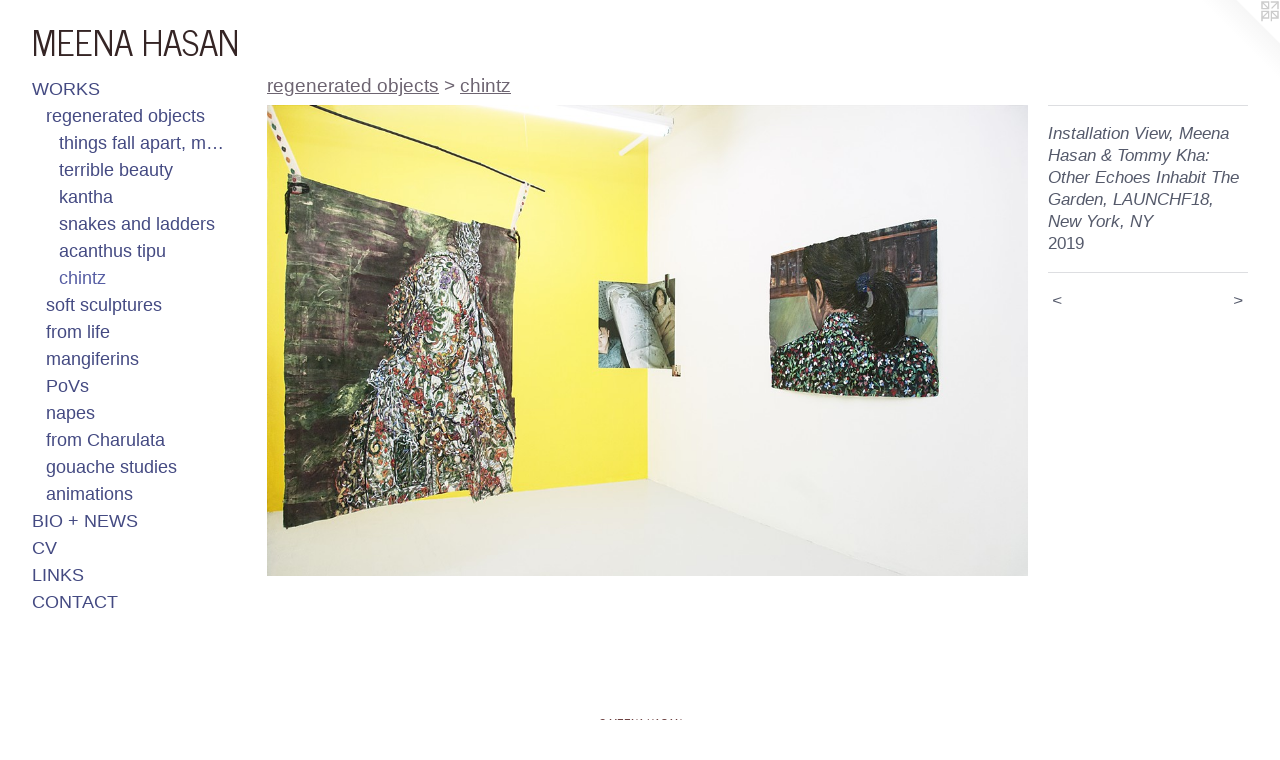

--- FILE ---
content_type: text/html;charset=utf-8
request_url: https://meenahasan.com/artwork/4584100-Installation%20View%2C%20Meena%20Hasan%20%26%20Tommy%20Kha%3A%20Other%20Echoes%20Inhabit%20The%20Garden%2C%20LAUNCHF18%2C%20New%20York%2C%20NY.html
body_size: 3412
content:
<!doctype html><html class="no-js a-image mobile-title-align--center has-mobile-menu-icon--left l-generic p-artwork has-page-nav mobile-menu-align--center has-wall-text "><head><meta charset="utf-8" /><meta content="IE=edge" http-equiv="X-UA-Compatible" /><meta http-equiv="X-OPP-Site-Id" content="23335" /><meta http-equiv="X-OPP-Revision" content="2534" /><meta http-equiv="X-OPP-Locke-Environment" content="production" /><meta http-equiv="X-OPP-Locke-Release" content="v0.0.141" /><title>MEENA HASAN</title><link rel="canonical" href="https://meenahasan.com/artwork/4584100-Installation%20View%2c%20Meena%20Hasan%20%26%20Tommy%20Kha%3a%20Other%20Echoes%20Inhabit%20The%20Garden%2c%20LAUNCHF18%2c%20New%20York%2c%20NY.html" /><meta content="website" property="og:type" /><meta property="og:url" content="https://meenahasan.com/artwork/4584100-Installation%20View%2c%20Meena%20Hasan%20%26%20Tommy%20Kha%3a%20Other%20Echoes%20Inhabit%20The%20Garden%2c%20LAUNCHF18%2c%20New%20York%2c%20NY.html" /><meta property="og:title" content="Installation View, Meena Hasan &amp; Tommy Kha: Other Echoes Inhabit The Garden, LAUNCHF18, New York, NY" /><meta content="width=device-width, initial-scale=1" name="viewport" /><link type="text/css" rel="stylesheet" href="//cdnjs.cloudflare.com/ajax/libs/normalize/3.0.2/normalize.min.css" /><link type="text/css" rel="stylesheet" media="only all" href="//maxcdn.bootstrapcdn.com/font-awesome/4.3.0/css/font-awesome.min.css" /><link type="text/css" rel="stylesheet" media="not all and (min-device-width: 600px) and (min-device-height: 600px)" href="/release/locke/production/v0.0.141/css/small.css" /><link type="text/css" rel="stylesheet" media="only all and (min-device-width: 600px) and (min-device-height: 600px)" href="/release/locke/production/v0.0.141/css/large-generic.css" /><link type="text/css" rel="stylesheet" media="not all and (min-device-width: 600px) and (min-device-height: 600px)" href="/r17683186140000002534/css/small-site.css" /><link type="text/css" rel="stylesheet" media="only all and (min-device-width: 600px) and (min-device-height: 600px)" href="/r17683186140000002534/css/large-site.css" /><link type="text/css" rel="stylesheet" media="only all and (min-device-width: 600px) and (min-device-height: 600px)" href="//fonts.googleapis.com/css?family=News+Cycle:400" /><link type="text/css" rel="stylesheet" media="not all and (min-device-width: 600px) and (min-device-height: 600px)" href="//fonts.googleapis.com/css?family=News+Cycle:400&amp;text=MENA%20HS" /><script>window.OPP = window.OPP || {};
OPP.modernMQ = 'only all';
OPP.smallMQ = 'not all and (min-device-width: 600px) and (min-device-height: 600px)';
OPP.largeMQ = 'only all and (min-device-width: 600px) and (min-device-height: 600px)';
OPP.downURI = '/x/3/3/5/23335/.down';
OPP.gracePeriodURI = '/x/3/3/5/23335/.grace_period';
OPP.imgL = function (img) {
  !window.lazySizes && img.onerror();
};
OPP.imgE = function (img) {
  img.onerror = img.onload = null;
  img.src = img.getAttribute('data-src');
  //img.srcset = img.getAttribute('data-srcset');
};</script><script src="/release/locke/production/v0.0.141/js/modernizr.js"></script><script src="/release/locke/production/v0.0.141/js/masonry.js"></script><script src="/release/locke/production/v0.0.141/js/respimage.js"></script><script src="/release/locke/production/v0.0.141/js/ls.aspectratio.js"></script><script src="/release/locke/production/v0.0.141/js/lazysizes.js"></script><script src="/release/locke/production/v0.0.141/js/large.js"></script><script src="/release/locke/production/v0.0.141/js/hammer.js"></script><script>if (!Modernizr.mq('only all')) { document.write('<link type="text/css" rel="stylesheet" href="/release/locke/production/v0.0.141/css/minimal.css">') }</script><style>.media-max-width {
  display: block;
}

@media (min-height: 2980px) {

  .media-max-width {
    max-width: 3753.0px;
  }

}

@media (max-height: 2980px) {

  .media-max-width {
    max-width: 125.9070967741935vh;
  }

}</style></head><body><a class=" logo hidden--small" href="http://otherpeoplespixels.com/ref/meenahasan.com" title="Website by OtherPeoplesPixels" target="_blank"></a><header id="header"><a class=" site-title" href="/home.html"><span class=" site-title-text u-break-word">MEENA HASAN</span><div class=" site-title-media"></div></a><a id="mobile-menu-icon" class="mobile-menu-icon hidden--no-js hidden--large"><svg viewBox="0 0 21 17" width="21" height="17" fill="currentColor"><rect x="0" y="0" width="21" height="3" rx="0"></rect><rect x="0" y="7" width="21" height="3" rx="0"></rect><rect x="0" y="14" width="21" height="3" rx="0"></rect></svg></a></header><nav class=" hidden--large"><ul class=" site-nav"><li class="nav-item nav-home "><a class="nav-link " href="/home.html">Home</a></li><li class="nav-item expanded nav-museum "><a class="nav-link " href="/section/180913.html">WORKS</a><ul><li class="nav-item expanded nav-museum "><a class="nav-link " href="/section/408371-regenerated%20objects.html">regenerated objects</a><ul><li class="nav-gallery nav-item expanded "><a class="nav-link " href="/section/542887-things%20fall%20apart%2c%20meena%20hasan%20at%20the%20old%20stone%20house.html">things fall apart, meena hasan at the old stone house</a></li><li class="nav-gallery nav-item expanded "><a class="nav-link " href="/section/542889-terrible%20beauty.html">terrible beauty</a></li><li class="nav-gallery nav-item expanded "><a class="nav-link " href="/section/537076-kantha.html">kantha</a></li><li class="nav-gallery nav-item expanded "><a class="nav-link " href="/section/520856-snakes%20and%20ladders.html">snakes and ladders</a></li><li class="nav-gallery nav-item expanded "><a class="nav-link " href="/section/520857-acanthus%20tipu.html">acanthus tipu</a></li><li class="nav-gallery nav-item expanded "><a class="selected nav-link " href="/section/520858-chintz.html">chintz</a></li></ul></li><li class="nav-gallery nav-item expanded "><a class="nav-link " href="/section/537077-soft%20sculptures.html">soft sculptures</a></li><li class="nav-gallery nav-item expanded "><a class="nav-link " href="/section/462439-from%20life.html">from life</a></li><li class="nav-gallery nav-item expanded "><a class="nav-link " href="/section/514531-mangiferins.html">mangiferins</a></li><li class="nav-gallery nav-item expanded "><a class="nav-link " href="/section/395980-PoVs.html">PoVs</a></li><li class="nav-gallery nav-item expanded "><a class="nav-link " href="/section/425863-napes.html">napes</a></li><li class="nav-gallery nav-item expanded "><a class="nav-link " href="/section/416888-from%20Charulata.html">from Charulata</a></li><li class="nav-gallery nav-item expanded "><a class="nav-link " href="/section/495723-gouache%20studies.html">gouache studies</a></li><li class="nav-gallery nav-item expanded "><a class="nav-link " href="/section/278185-animations.html">animations</a></li></ul></li><li class="nav-news nav-item "><a class="nav-link " href="/news.html">BIO + NEWS</a></li><li class="nav-item nav-pdf1 "><a target="_blank" class="nav-link " href="//img-cache.oppcdn.com/fixed/23335/assets/l0_05G0piy_0u0Eh.pdf">CV</a></li><li class="nav-links nav-item "><a class="nav-link " href="/links.html">LINKS</a></li><li class="nav-item nav-contact "><a class="nav-link " href="/contact.html">CONTACT</a></li></ul></nav><div class=" content"><nav class=" hidden--small" id="nav"><header><a class=" site-title" href="/home.html"><span class=" site-title-text u-break-word">MEENA HASAN</span><div class=" site-title-media"></div></a></header><ul class=" site-nav"><li class="nav-item nav-home "><a class="nav-link " href="/home.html">Home</a></li><li class="nav-item expanded nav-museum "><a class="nav-link " href="/section/180913.html">WORKS</a><ul><li class="nav-item expanded nav-museum "><a class="nav-link " href="/section/408371-regenerated%20objects.html">regenerated objects</a><ul><li class="nav-gallery nav-item expanded "><a class="nav-link " href="/section/542887-things%20fall%20apart%2c%20meena%20hasan%20at%20the%20old%20stone%20house.html">things fall apart, meena hasan at the old stone house</a></li><li class="nav-gallery nav-item expanded "><a class="nav-link " href="/section/542889-terrible%20beauty.html">terrible beauty</a></li><li class="nav-gallery nav-item expanded "><a class="nav-link " href="/section/537076-kantha.html">kantha</a></li><li class="nav-gallery nav-item expanded "><a class="nav-link " href="/section/520856-snakes%20and%20ladders.html">snakes and ladders</a></li><li class="nav-gallery nav-item expanded "><a class="nav-link " href="/section/520857-acanthus%20tipu.html">acanthus tipu</a></li><li class="nav-gallery nav-item expanded "><a class="selected nav-link " href="/section/520858-chintz.html">chintz</a></li></ul></li><li class="nav-gallery nav-item expanded "><a class="nav-link " href="/section/537077-soft%20sculptures.html">soft sculptures</a></li><li class="nav-gallery nav-item expanded "><a class="nav-link " href="/section/462439-from%20life.html">from life</a></li><li class="nav-gallery nav-item expanded "><a class="nav-link " href="/section/514531-mangiferins.html">mangiferins</a></li><li class="nav-gallery nav-item expanded "><a class="nav-link " href="/section/395980-PoVs.html">PoVs</a></li><li class="nav-gallery nav-item expanded "><a class="nav-link " href="/section/425863-napes.html">napes</a></li><li class="nav-gallery nav-item expanded "><a class="nav-link " href="/section/416888-from%20Charulata.html">from Charulata</a></li><li class="nav-gallery nav-item expanded "><a class="nav-link " href="/section/495723-gouache%20studies.html">gouache studies</a></li><li class="nav-gallery nav-item expanded "><a class="nav-link " href="/section/278185-animations.html">animations</a></li></ul></li><li class="nav-news nav-item "><a class="nav-link " href="/news.html">BIO + NEWS</a></li><li class="nav-item nav-pdf1 "><a target="_blank" class="nav-link " href="//img-cache.oppcdn.com/fixed/23335/assets/l0_05G0piy_0u0Eh.pdf">CV</a></li><li class="nav-links nav-item "><a class="nav-link " href="/links.html">LINKS</a></li><li class="nav-item nav-contact "><a class="nav-link " href="/contact.html">CONTACT</a></li></ul><footer><div class=" copyright">© MEENA HASAN</div><div class=" credit"><a href="http://otherpeoplespixels.com/ref/meenahasan.com" target="_blank">Website by OtherPeoplesPixels</a></div></footer></nav><main id="main"><div class=" page clearfix media-max-width"><h1 class="parent-title title"><a class=" title-segment hidden--small" href="/section/408371-regenerated%20objects.html">regenerated objects</a><span class=" title-sep hidden--small"> &gt; </span><a class=" title-segment" href="/section/520858-chintz.html">chintz</a></h1><div class=" media-and-info"><div class=" page-media-wrapper media"><a class=" page-media u-spaceball" title="Installation View, Meena Hasan &amp; Tommy Kha: Other Echoes Inhabit The Garden, LAUNCHF18, New York, NY" href="/artwork/4422690-Textile%20from%20Ingres%27s%20Madame%20LeBlanc%2c%201823.html" id="media"><img data-aspectratio="3753/2325" class="u-img " alt="Installation View, Meena Hasan &amp; Tommy Kha: Other Echoes Inhabit The Garden, LAUNCHF18, New York, NY" src="//img-cache.oppcdn.com/fixed/23335/assets/YnF3ZtXcB1CWnQgB.jpg" srcset="//img-cache.oppcdn.com/img/v1.0/s:23335/t:QkxBTksrVEVYVCtIRVJF/p:12/g:tl/o:2.5/a:50/q:90/3753x2325-YnF3ZtXcB1CWnQgB.jpg/3753x2325/d8f3baa35552b59124c8ee831184ba8d.jpg 3753w,
//img-cache.oppcdn.com/img/v1.0/s:23335/t:QkxBTksrVEVYVCtIRVJF/p:12/g:tl/o:2.5/a:50/q:90/2520x1220-YnF3ZtXcB1CWnQgB.jpg/1969x1220/24ed0a12d1bbbd7b10d292a8d1628703.jpg 1969w,
//img-cache.oppcdn.com/img/v1.0/s:23335/t:QkxBTksrVEVYVCtIRVJF/p:12/g:tl/o:2.5/a:50/q:90/1640x830-YnF3ZtXcB1CWnQgB.jpg/1339x830/2c4b45f5cdc3e64859f252dcf119eab0.jpg 1339w,
//img-cache.oppcdn.com/img/v1.0/s:23335/t:QkxBTksrVEVYVCtIRVJF/p:12/g:tl/o:2.5/a:50/q:90/1400x720-YnF3ZtXcB1CWnQgB.jpg/1162x720/13f46439f57d15e45c1d82e8954fe5af.jpg 1162w,
//img-cache.oppcdn.com/img/v1.0/s:23335/t:QkxBTksrVEVYVCtIRVJF/p:12/g:tl/o:2.5/a:50/q:90/984x4096-YnF3ZtXcB1CWnQgB.jpg/984x609/014e9257f3039aec541777a75eca6fc7.jpg 984w,
//img-cache.oppcdn.com/img/v1.0/s:23335/t:QkxBTksrVEVYVCtIRVJF/p:12/g:tl/o:2.5/a:50/q:90/984x588-YnF3ZtXcB1CWnQgB.jpg/949x588/e9b01b247385e86d9a72831acc752e79.jpg 949w,
//img-cache.oppcdn.com/fixed/23335/assets/YnF3ZtXcB1CWnQgB.jpg 640w" sizes="(max-device-width: 599px) 100vw,
(max-device-height: 599px) 100vw,
(max-width: 640px) 640px,
(max-height: 396px) 640px,
(max-width: 949px) 949px,
(max-height: 588px) 949px,
(max-width: 984px) 984px,
(max-height: 609px) 984px,
(max-width: 1162px) 1162px,
(max-height: 720px) 1162px,
(max-width: 1339px) 1339px,
(max-height: 830px) 1339px,
(max-width: 1969px) 1969px,
(max-height: 1220px) 1969px,
3753px" /></a><a class=" zoom-corner" style="display: none" id="zoom-corner"><span class=" zoom-icon fa fa-search-plus"></span></a><div class="share-buttons a2a_kit social-icons hidden--small" data-a2a-title="Installation View, Meena Hasan &amp; Tommy Kha: Other Echoes Inhabit The Garden, LAUNCHF18, New York, NY" data-a2a-url="https://meenahasan.com/artwork/4584100-Installation%20View%2c%20Meena%20Hasan%20%26%20Tommy%20Kha%3a%20Other%20Echoes%20Inhabit%20The%20Garden%2c%20LAUNCHF18%2c%20New%20York%2c%20NY.html"></div></div><div class=" info border-color"><div class=" wall-text border-color"><div class=" wt-item wt-title">Installation View, Meena Hasan &amp; Tommy Kha: Other Echoes Inhabit The Garden, LAUNCHF18, New York, NY</div><div class=" wt-item wt-date">2019</div></div><div class=" page-nav hidden--small border-color clearfix"><a class=" prev" id="artwork-prev" href="/artwork/4584107-Textile%20from%20John%20Everett%20Millais%27%20Vanessa%2c%201868%2e%20Installation%20View%2c%20Meena%20Hasan%20%26%20Tommy%20Kha%3a%20Other%20Echoes%20Inhabit%20The%20Garden%2c%20LAUNCHF18%2c%20New%20York%2c%20NY.html">&lt; <span class=" m-hover-show">previous</span></a> <a class=" next" id="artwork-next" href="/artwork/4422690-Textile%20from%20Ingres%27s%20Madame%20LeBlanc%2c%201823.html"><span class=" m-hover-show">next</span> &gt;</a></div></div></div><div class="share-buttons a2a_kit social-icons hidden--large" data-a2a-title="Installation View, Meena Hasan &amp; Tommy Kha: Other Echoes Inhabit The Garden, LAUNCHF18, New York, NY" data-a2a-url="https://meenahasan.com/artwork/4584100-Installation%20View%2c%20Meena%20Hasan%20%26%20Tommy%20Kha%3a%20Other%20Echoes%20Inhabit%20The%20Garden%2c%20LAUNCHF18%2c%20New%20York%2c%20NY.html"></div></div></main></div><footer><div class=" copyright">© MEENA HASAN</div><div class=" credit"><a href="http://otherpeoplespixels.com/ref/meenahasan.com" target="_blank">Website by OtherPeoplesPixels</a></div></footer><div class=" modal zoom-modal" style="display: none" id="zoom-modal"><style>@media (min-aspect-ratio: 1251/775) {

  .zoom-media {
    width: auto;
    max-height: 2325px;
    height: 100%;
  }

}

@media (max-aspect-ratio: 1251/775) {

  .zoom-media {
    height: auto;
    max-width: 3753px;
    width: 100%;
  }

}
@supports (object-fit: contain) {
  img.zoom-media {
    object-fit: contain;
    width: 100%;
    height: 100%;
    max-width: 3753px;
    max-height: 2325px;
  }
}</style><div class=" zoom-media-wrapper u-spaceball"><img onerror="OPP.imgE(this);" onload="OPP.imgL(this);" data-src="//img-cache.oppcdn.com/fixed/23335/assets/YnF3ZtXcB1CWnQgB.jpg" data-srcset="//img-cache.oppcdn.com/img/v1.0/s:23335/t:QkxBTksrVEVYVCtIRVJF/p:12/g:tl/o:2.5/a:50/q:90/3753x2325-YnF3ZtXcB1CWnQgB.jpg/3753x2325/d8f3baa35552b59124c8ee831184ba8d.jpg 3753w,
//img-cache.oppcdn.com/img/v1.0/s:23335/t:QkxBTksrVEVYVCtIRVJF/p:12/g:tl/o:2.5/a:50/q:90/2520x1220-YnF3ZtXcB1CWnQgB.jpg/1969x1220/24ed0a12d1bbbd7b10d292a8d1628703.jpg 1969w,
//img-cache.oppcdn.com/img/v1.0/s:23335/t:QkxBTksrVEVYVCtIRVJF/p:12/g:tl/o:2.5/a:50/q:90/1640x830-YnF3ZtXcB1CWnQgB.jpg/1339x830/2c4b45f5cdc3e64859f252dcf119eab0.jpg 1339w,
//img-cache.oppcdn.com/img/v1.0/s:23335/t:QkxBTksrVEVYVCtIRVJF/p:12/g:tl/o:2.5/a:50/q:90/1400x720-YnF3ZtXcB1CWnQgB.jpg/1162x720/13f46439f57d15e45c1d82e8954fe5af.jpg 1162w,
//img-cache.oppcdn.com/img/v1.0/s:23335/t:QkxBTksrVEVYVCtIRVJF/p:12/g:tl/o:2.5/a:50/q:90/984x4096-YnF3ZtXcB1CWnQgB.jpg/984x609/014e9257f3039aec541777a75eca6fc7.jpg 984w,
//img-cache.oppcdn.com/img/v1.0/s:23335/t:QkxBTksrVEVYVCtIRVJF/p:12/g:tl/o:2.5/a:50/q:90/984x588-YnF3ZtXcB1CWnQgB.jpg/949x588/e9b01b247385e86d9a72831acc752e79.jpg 949w,
//img-cache.oppcdn.com/fixed/23335/assets/YnF3ZtXcB1CWnQgB.jpg 640w" data-sizes="(max-device-width: 599px) 100vw,
(max-device-height: 599px) 100vw,
(max-width: 640px) 640px,
(max-height: 396px) 640px,
(max-width: 949px) 949px,
(max-height: 588px) 949px,
(max-width: 984px) 984px,
(max-height: 609px) 984px,
(max-width: 1162px) 1162px,
(max-height: 720px) 1162px,
(max-width: 1339px) 1339px,
(max-height: 830px) 1339px,
(max-width: 1969px) 1969px,
(max-height: 1220px) 1969px,
3753px" class="zoom-media lazyload hidden--no-js " alt="Installation View, Meena Hasan &amp; Tommy Kha: Other Echoes Inhabit The Garden, LAUNCHF18, New York, NY" /><noscript><img class="zoom-media " alt="Installation View, Meena Hasan &amp; Tommy Kha: Other Echoes Inhabit The Garden, LAUNCHF18, New York, NY" src="//img-cache.oppcdn.com/fixed/23335/assets/YnF3ZtXcB1CWnQgB.jpg" /></noscript></div></div><div class=" offline"></div><script src="/release/locke/production/v0.0.141/js/small.js"></script><script src="/release/locke/production/v0.0.141/js/artwork.js"></script><script>window.oppa=window.oppa||function(){(oppa.q=oppa.q||[]).push(arguments)};oppa('config','pathname','production/v0.0.141/23335');oppa('set','g','true');oppa('set','l','generic');oppa('set','p','artwork');oppa('set','a','image');oppa('rect','m','media','');oppa('send');</script><script async="" src="/release/locke/production/v0.0.141/js/analytics.js"></script><script src="https://otherpeoplespixels.com/static/enable-preview.js"></script></body></html>

--- FILE ---
content_type: text/css;charset=utf-8
request_url: https://meenahasan.com/r17683186140000002534/css/large-site.css
body_size: 515
content:
body {
  background-color: #FFFFFF;
  font-weight: normal;
  font-style: normal;
  font-family: "Arial", "Helvetica", sans-serif;
}

body {
  color: #555A6B;
}

main a {
  color: #4A575D;
}

main a:hover {
  text-decoration: underline;
  color: #617279;
}

main a:visited {
  color: #617279;
}

.site-title, .mobile-menu-icon {
  color: #352525;
}

.site-nav, .mobile-menu-link, nav:before, nav:after {
  color: #444A82;
}

.site-nav a {
  color: #444A82;
}

.site-nav a:hover {
  text-decoration: none;
  color: #565da3;
}

.site-nav a:visited {
  color: #444A82;
}

.site-nav a.selected {
  color: #565da3;
}

.site-nav:hover a.selected {
  color: #444A82;
}

footer {
  color: #6D4141;
}

footer a {
  color: #4A575D;
}

footer a:hover {
  text-decoration: underline;
  color: #617279;
}

footer a:visited {
  color: #617279;
}

.title, .news-item-title, .flex-page-title {
  color: #6D6471;
}

.title a {
  color: #6D6471;
}

.title a:hover {
  text-decoration: none;
  color: #877c8c;
}

.title a:visited {
  color: #6D6471;
}

.hr, .hr-before:before, .hr-after:after, .hr-before--small:before, .hr-before--large:before, .hr-after--small:after, .hr-after--large:after {
  border-top-color: #bfc2cd;
}

.button {
  background: #4A575D;
  color: #FFFFFF;
}

.social-icon {
  background-color: #555A6B;
  color: #FFFFFF;
}

.welcome-modal {
  background-color: #FFFFFF;
}

.share-button .social-icon {
  color: #555A6B;
}

.site-title {
  font-family: "News Cycle", sans-serif;
  font-style: normal;
  font-weight: 400;
}

.site-nav {
  font-family: "Arial", "Helvetica", sans-serif;
  font-style: normal;
  font-weight: 400;
}

.section-title, .parent-title, .news-item-title, .link-name, .preview-placeholder, .preview-image, .flex-page-title {
  font-family: "Arial", "Helvetica", sans-serif;
  font-style: normal;
  font-weight: 400;
}

body {
  font-size: 17px;
}

.site-title {
  font-size: 35px;
}

.site-nav {
  font-size: 18px;
}

.title, .news-item-title, .link-name, .flex-page-title {
  font-size: 19px;
}

.border-color {
  border-color: hsla(226.36363, 11.458333%, 37.64706%, 0.2);
}

.p-artwork .page-nav a {
  color: #555A6B;
}

.p-artwork .page-nav a:hover {
  text-decoration: none;
  color: #555A6B;
}

.p-artwork .page-nav a:visited {
  color: #555A6B;
}

.wordy {
  text-align: left;
}

--- FILE ---
content_type: text/css;charset=utf-8
request_url: https://meenahasan.com/r17683186140000002534/css/small-site.css
body_size: 378
content:
body {
  background-color: #FFFFFF;
  font-weight: normal;
  font-style: normal;
  font-family: "Arial", "Helvetica", sans-serif;
}

body {
  color: #555A6B;
}

main a {
  color: #4A575D;
}

main a:hover {
  text-decoration: underline;
  color: #617279;
}

main a:visited {
  color: #617279;
}

.site-title, .mobile-menu-icon {
  color: #352525;
}

.site-nav, .mobile-menu-link, nav:before, nav:after {
  color: #444A82;
}

.site-nav a {
  color: #444A82;
}

.site-nav a:hover {
  text-decoration: none;
  color: #565da3;
}

.site-nav a:visited {
  color: #444A82;
}

.site-nav a.selected {
  color: #565da3;
}

.site-nav:hover a.selected {
  color: #444A82;
}

footer {
  color: #6D4141;
}

footer a {
  color: #4A575D;
}

footer a:hover {
  text-decoration: underline;
  color: #617279;
}

footer a:visited {
  color: #617279;
}

.title, .news-item-title, .flex-page-title {
  color: #6D6471;
}

.title a {
  color: #6D6471;
}

.title a:hover {
  text-decoration: none;
  color: #877c8c;
}

.title a:visited {
  color: #6D6471;
}

.hr, .hr-before:before, .hr-after:after, .hr-before--small:before, .hr-before--large:before, .hr-after--small:after, .hr-after--large:after {
  border-top-color: #bfc2cd;
}

.button {
  background: #4A575D;
  color: #FFFFFF;
}

.social-icon {
  background-color: #555A6B;
  color: #FFFFFF;
}

.welcome-modal {
  background-color: #FFFFFF;
}

.site-title {
  font-family: "News Cycle", sans-serif;
  font-style: normal;
  font-weight: 400;
}

nav {
  font-family: "Arial", "Helvetica", sans-serif;
  font-style: normal;
  font-weight: 400;
}

.wordy {
  text-align: left;
}

.site-title {
  font-size: 2.3125rem;
}

footer .credit a {
  color: #555A6B;
}

--- FILE ---
content_type: text/css; charset=utf-8
request_url: https://fonts.googleapis.com/css?family=News+Cycle:400&text=MENA%20HS
body_size: -417
content:
@font-face {
  font-family: 'News Cycle';
  font-style: normal;
  font-weight: 400;
  src: url(https://fonts.gstatic.com/l/font?kit=CSR64z1Qlv-GDxkbKVQ_TOIAStt-juMFUi_gZn5_&skey=315d90a3c97443a7&v=v26) format('woff2');
}
